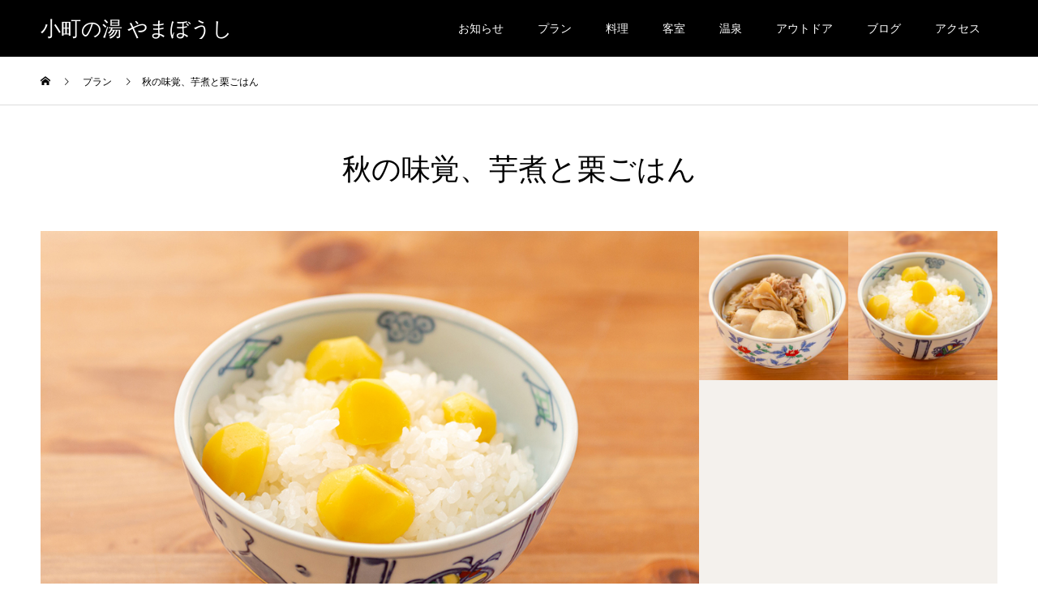

--- FILE ---
content_type: text/html; charset=UTF-8
request_url: https://komachinoyu.net/plan/%E7%A7%8B%E3%81%AE%E5%91%B3%E8%A6%9A%E3%80%81%E8%8A%8B%E7%85%AE%E3%81%A8%E6%A0%97%E3%81%94%E3%81%AF%E3%82%93/
body_size: 7561
content:
<!DOCTYPE html>
<html lang="ja">
<head>
<meta charset="UTF-8">
<meta name="description" content="山形の郷土料理に舌鼓。秋の味覚、芋煮と栗ごはんは、自家農園から採れたての食材を使って宿泊の夕食にオプションでお付けします。">
<meta name="viewport" content="width=device-width">
<meta name="format-detection" content="telephone=no">
<title>秋の味覚、芋煮と栗ごはん &#8211; 小町の湯 やまぼうし</title>
<meta name='robots' content='max-image-preview:large' />
<link rel="alternate" type="application/rss+xml" title="小町の湯 やまぼうし &raquo; フィード" href="https://komachinoyu.net/feed/" />
<link rel="alternate" type="application/rss+xml" title="小町の湯 やまぼうし &raquo; コメントフィード" href="https://komachinoyu.net/comments/feed/" />
<link rel='stylesheet' id='wp-block-library-css' href='https://komachinoyu.net/wp-includes/css/dist/block-library/style.min.css?ver=6.1.9' type='text/css' media='all' />
<link rel='stylesheet' id='classic-theme-styles-css' href='https://komachinoyu.net/wp-includes/css/classic-themes.min.css?ver=1' type='text/css' media='all' />
<style id='global-styles-inline-css' type='text/css'>
body{--wp--preset--color--black: #000000;--wp--preset--color--cyan-bluish-gray: #abb8c3;--wp--preset--color--white: #ffffff;--wp--preset--color--pale-pink: #f78da7;--wp--preset--color--vivid-red: #cf2e2e;--wp--preset--color--luminous-vivid-orange: #ff6900;--wp--preset--color--luminous-vivid-amber: #fcb900;--wp--preset--color--light-green-cyan: #7bdcb5;--wp--preset--color--vivid-green-cyan: #00d084;--wp--preset--color--pale-cyan-blue: #8ed1fc;--wp--preset--color--vivid-cyan-blue: #0693e3;--wp--preset--color--vivid-purple: #9b51e0;--wp--preset--gradient--vivid-cyan-blue-to-vivid-purple: linear-gradient(135deg,rgba(6,147,227,1) 0%,rgb(155,81,224) 100%);--wp--preset--gradient--light-green-cyan-to-vivid-green-cyan: linear-gradient(135deg,rgb(122,220,180) 0%,rgb(0,208,130) 100%);--wp--preset--gradient--luminous-vivid-amber-to-luminous-vivid-orange: linear-gradient(135deg,rgba(252,185,0,1) 0%,rgba(255,105,0,1) 100%);--wp--preset--gradient--luminous-vivid-orange-to-vivid-red: linear-gradient(135deg,rgba(255,105,0,1) 0%,rgb(207,46,46) 100%);--wp--preset--gradient--very-light-gray-to-cyan-bluish-gray: linear-gradient(135deg,rgb(238,238,238) 0%,rgb(169,184,195) 100%);--wp--preset--gradient--cool-to-warm-spectrum: linear-gradient(135deg,rgb(74,234,220) 0%,rgb(151,120,209) 20%,rgb(207,42,186) 40%,rgb(238,44,130) 60%,rgb(251,105,98) 80%,rgb(254,248,76) 100%);--wp--preset--gradient--blush-light-purple: linear-gradient(135deg,rgb(255,206,236) 0%,rgb(152,150,240) 100%);--wp--preset--gradient--blush-bordeaux: linear-gradient(135deg,rgb(254,205,165) 0%,rgb(254,45,45) 50%,rgb(107,0,62) 100%);--wp--preset--gradient--luminous-dusk: linear-gradient(135deg,rgb(255,203,112) 0%,rgb(199,81,192) 50%,rgb(65,88,208) 100%);--wp--preset--gradient--pale-ocean: linear-gradient(135deg,rgb(255,245,203) 0%,rgb(182,227,212) 50%,rgb(51,167,181) 100%);--wp--preset--gradient--electric-grass: linear-gradient(135deg,rgb(202,248,128) 0%,rgb(113,206,126) 100%);--wp--preset--gradient--midnight: linear-gradient(135deg,rgb(2,3,129) 0%,rgb(40,116,252) 100%);--wp--preset--duotone--dark-grayscale: url('#wp-duotone-dark-grayscale');--wp--preset--duotone--grayscale: url('#wp-duotone-grayscale');--wp--preset--duotone--purple-yellow: url('#wp-duotone-purple-yellow');--wp--preset--duotone--blue-red: url('#wp-duotone-blue-red');--wp--preset--duotone--midnight: url('#wp-duotone-midnight');--wp--preset--duotone--magenta-yellow: url('#wp-duotone-magenta-yellow');--wp--preset--duotone--purple-green: url('#wp-duotone-purple-green');--wp--preset--duotone--blue-orange: url('#wp-duotone-blue-orange');--wp--preset--font-size--small: 13px;--wp--preset--font-size--medium: 20px;--wp--preset--font-size--large: 36px;--wp--preset--font-size--x-large: 42px;--wp--preset--spacing--20: 0.44rem;--wp--preset--spacing--30: 0.67rem;--wp--preset--spacing--40: 1rem;--wp--preset--spacing--50: 1.5rem;--wp--preset--spacing--60: 2.25rem;--wp--preset--spacing--70: 3.38rem;--wp--preset--spacing--80: 5.06rem;}:where(.is-layout-flex){gap: 0.5em;}body .is-layout-flow > .alignleft{float: left;margin-inline-start: 0;margin-inline-end: 2em;}body .is-layout-flow > .alignright{float: right;margin-inline-start: 2em;margin-inline-end: 0;}body .is-layout-flow > .aligncenter{margin-left: auto !important;margin-right: auto !important;}body .is-layout-constrained > .alignleft{float: left;margin-inline-start: 0;margin-inline-end: 2em;}body .is-layout-constrained > .alignright{float: right;margin-inline-start: 2em;margin-inline-end: 0;}body .is-layout-constrained > .aligncenter{margin-left: auto !important;margin-right: auto !important;}body .is-layout-constrained > :where(:not(.alignleft):not(.alignright):not(.alignfull)){max-width: var(--wp--style--global--content-size);margin-left: auto !important;margin-right: auto !important;}body .is-layout-constrained > .alignwide{max-width: var(--wp--style--global--wide-size);}body .is-layout-flex{display: flex;}body .is-layout-flex{flex-wrap: wrap;align-items: center;}body .is-layout-flex > *{margin: 0;}:where(.wp-block-columns.is-layout-flex){gap: 2em;}.has-black-color{color: var(--wp--preset--color--black) !important;}.has-cyan-bluish-gray-color{color: var(--wp--preset--color--cyan-bluish-gray) !important;}.has-white-color{color: var(--wp--preset--color--white) !important;}.has-pale-pink-color{color: var(--wp--preset--color--pale-pink) !important;}.has-vivid-red-color{color: var(--wp--preset--color--vivid-red) !important;}.has-luminous-vivid-orange-color{color: var(--wp--preset--color--luminous-vivid-orange) !important;}.has-luminous-vivid-amber-color{color: var(--wp--preset--color--luminous-vivid-amber) !important;}.has-light-green-cyan-color{color: var(--wp--preset--color--light-green-cyan) !important;}.has-vivid-green-cyan-color{color: var(--wp--preset--color--vivid-green-cyan) !important;}.has-pale-cyan-blue-color{color: var(--wp--preset--color--pale-cyan-blue) !important;}.has-vivid-cyan-blue-color{color: var(--wp--preset--color--vivid-cyan-blue) !important;}.has-vivid-purple-color{color: var(--wp--preset--color--vivid-purple) !important;}.has-black-background-color{background-color: var(--wp--preset--color--black) !important;}.has-cyan-bluish-gray-background-color{background-color: var(--wp--preset--color--cyan-bluish-gray) !important;}.has-white-background-color{background-color: var(--wp--preset--color--white) !important;}.has-pale-pink-background-color{background-color: var(--wp--preset--color--pale-pink) !important;}.has-vivid-red-background-color{background-color: var(--wp--preset--color--vivid-red) !important;}.has-luminous-vivid-orange-background-color{background-color: var(--wp--preset--color--luminous-vivid-orange) !important;}.has-luminous-vivid-amber-background-color{background-color: var(--wp--preset--color--luminous-vivid-amber) !important;}.has-light-green-cyan-background-color{background-color: var(--wp--preset--color--light-green-cyan) !important;}.has-vivid-green-cyan-background-color{background-color: var(--wp--preset--color--vivid-green-cyan) !important;}.has-pale-cyan-blue-background-color{background-color: var(--wp--preset--color--pale-cyan-blue) !important;}.has-vivid-cyan-blue-background-color{background-color: var(--wp--preset--color--vivid-cyan-blue) !important;}.has-vivid-purple-background-color{background-color: var(--wp--preset--color--vivid-purple) !important;}.has-black-border-color{border-color: var(--wp--preset--color--black) !important;}.has-cyan-bluish-gray-border-color{border-color: var(--wp--preset--color--cyan-bluish-gray) !important;}.has-white-border-color{border-color: var(--wp--preset--color--white) !important;}.has-pale-pink-border-color{border-color: var(--wp--preset--color--pale-pink) !important;}.has-vivid-red-border-color{border-color: var(--wp--preset--color--vivid-red) !important;}.has-luminous-vivid-orange-border-color{border-color: var(--wp--preset--color--luminous-vivid-orange) !important;}.has-luminous-vivid-amber-border-color{border-color: var(--wp--preset--color--luminous-vivid-amber) !important;}.has-light-green-cyan-border-color{border-color: var(--wp--preset--color--light-green-cyan) !important;}.has-vivid-green-cyan-border-color{border-color: var(--wp--preset--color--vivid-green-cyan) !important;}.has-pale-cyan-blue-border-color{border-color: var(--wp--preset--color--pale-cyan-blue) !important;}.has-vivid-cyan-blue-border-color{border-color: var(--wp--preset--color--vivid-cyan-blue) !important;}.has-vivid-purple-border-color{border-color: var(--wp--preset--color--vivid-purple) !important;}.has-vivid-cyan-blue-to-vivid-purple-gradient-background{background: var(--wp--preset--gradient--vivid-cyan-blue-to-vivid-purple) !important;}.has-light-green-cyan-to-vivid-green-cyan-gradient-background{background: var(--wp--preset--gradient--light-green-cyan-to-vivid-green-cyan) !important;}.has-luminous-vivid-amber-to-luminous-vivid-orange-gradient-background{background: var(--wp--preset--gradient--luminous-vivid-amber-to-luminous-vivid-orange) !important;}.has-luminous-vivid-orange-to-vivid-red-gradient-background{background: var(--wp--preset--gradient--luminous-vivid-orange-to-vivid-red) !important;}.has-very-light-gray-to-cyan-bluish-gray-gradient-background{background: var(--wp--preset--gradient--very-light-gray-to-cyan-bluish-gray) !important;}.has-cool-to-warm-spectrum-gradient-background{background: var(--wp--preset--gradient--cool-to-warm-spectrum) !important;}.has-blush-light-purple-gradient-background{background: var(--wp--preset--gradient--blush-light-purple) !important;}.has-blush-bordeaux-gradient-background{background: var(--wp--preset--gradient--blush-bordeaux) !important;}.has-luminous-dusk-gradient-background{background: var(--wp--preset--gradient--luminous-dusk) !important;}.has-pale-ocean-gradient-background{background: var(--wp--preset--gradient--pale-ocean) !important;}.has-electric-grass-gradient-background{background: var(--wp--preset--gradient--electric-grass) !important;}.has-midnight-gradient-background{background: var(--wp--preset--gradient--midnight) !important;}.has-small-font-size{font-size: var(--wp--preset--font-size--small) !important;}.has-medium-font-size{font-size: var(--wp--preset--font-size--medium) !important;}.has-large-font-size{font-size: var(--wp--preset--font-size--large) !important;}.has-x-large-font-size{font-size: var(--wp--preset--font-size--x-large) !important;}
.wp-block-navigation a:where(:not(.wp-element-button)){color: inherit;}
:where(.wp-block-columns.is-layout-flex){gap: 2em;}
.wp-block-pullquote{font-size: 1.5em;line-height: 1.6;}
</style>
<link rel='stylesheet' id='contact-form-7-css' href='https://komachinoyu.net/wp-content/plugins/contact-form-7/includes/css/styles.css?ver=5.7.4' type='text/css' media='all' />
<link rel='stylesheet' id='kadan-slick-css' href='https://komachinoyu.net/wp-content/themes/kadan_tcd056/assets/css/slick.min.css?ver=6.1.9' type='text/css' media='all' />
<link rel='stylesheet' id='kadan-slick-theme-css' href='https://komachinoyu.net/wp-content/themes/kadan_tcd056/assets/css/slick-theme.min.css?ver=6.1.9' type='text/css' media='all' />
<link rel='stylesheet' id='kadan-style-css' href='https://komachinoyu.net/wp-content/themes/kadan_tcd056/style.css?ver=1.10' type='text/css' media='all' />
<script type='text/javascript' src='https://komachinoyu.net/wp-includes/js/jquery/jquery.min.js?ver=3.6.1' id='jquery-core-js'></script>
<script type='text/javascript' src='https://komachinoyu.net/wp-includes/js/jquery/jquery-migrate.min.js?ver=3.3.2' id='jquery-migrate-js'></script>
<script type='text/javascript' src='https://komachinoyu.net/wp-content/themes/kadan_tcd056/assets/js/slick.min.js?ver=1.10' id='kadan-slick-js'></script>
<link rel="https://api.w.org/" href="https://komachinoyu.net/wp-json/" /><link rel="canonical" href="https://komachinoyu.net/plan/%e7%a7%8b%e3%81%ae%e5%91%b3%e8%a6%9a%e3%80%81%e8%8a%8b%e7%85%ae%e3%81%a8%e6%a0%97%e3%81%94%e3%81%af%e3%82%93/" />
<link rel='shortlink' href='https://komachinoyu.net/?p=290' />
<link rel="alternate" type="application/json+oembed" href="https://komachinoyu.net/wp-json/oembed/1.0/embed?url=https%3A%2F%2Fkomachinoyu.net%2Fplan%2F%25e7%25a7%258b%25e3%2581%25ae%25e5%2591%25b3%25e8%25a6%259a%25e3%2580%2581%25e8%258a%258b%25e7%2585%25ae%25e3%2581%25a8%25e6%25a0%2597%25e3%2581%2594%25e3%2581%25af%25e3%2582%2593%2F" />
<link rel="alternate" type="text/xml+oembed" href="https://komachinoyu.net/wp-json/oembed/1.0/embed?url=https%3A%2F%2Fkomachinoyu.net%2Fplan%2F%25e7%25a7%258b%25e3%2581%25ae%25e5%2591%25b3%25e8%25a6%259a%25e3%2580%2581%25e8%258a%258b%25e7%2585%25ae%25e3%2581%25a8%25e6%25a0%2597%25e3%2581%2594%25e3%2581%25af%25e3%2582%2593%2F&#038;format=xml" />
<style>
.c-comment__form-submit:hover,.c-pw__btn:hover,.p-article01__cat:hover,.p-article11__cat:hover,.p-block02 .slick-arrow:hover,.p-block03 .slick-arrow:hover,.p-cb__item-btn a:hover,.p-entry__cat:hover,.p-entry__date,.p-index-news__topic-pager-item.is-active a,.p-index-news__topic-pager-item a:hover,.p-nav02__item a:hover,.p-readmore__btn:hover,.p-page-links > span,.p-pagetop a:hover,.p-page-links a:hover,.p-pager__item a:hover,.p-pager__item span,.p-post-list03 .slick-arrow:hover,.p-recommended-plan__btn a:hover{background: #660000}.p-article01__title a:hover,.p-article02:hover .p-article02__title,.p-article03:hover .p-article03__title,.p-article06__title a:hover,.p-article08:hover .p-article08__title,.p-article10__title a:hover,.p-breadcrumb a:hover,.p-room-meta dt,.p-section-nav__item:hover .p-section-nav__item-title,.p-social-nav__item a:hover,.p-spring-info dt,.p-vertical{color: #660000}.c-pw__btn,.p-entry__cat,.p-article01__cat,.p-article11__cat,.p-block02 .slick-arrow,.p-block03 .slick-arrow,.p-cb__item-btn a,.p-copyright,.p-headline,.p-nav02__item a,.p-readmore__btn,.p-page-links a,.p-pager__item a,.p-post-list03 .slick-arrow,.p-recommended-plan__btn a,.p-widget__title{background: #000000}.p-entry__body a,, .custom-html-widget a{color: #660000}body{font-family: "Segoe UI", Verdana, "游ゴシック", YuGothic, "Hiragino Kaku Gothic ProN", Meiryo, sans-serif}.c-logo,.p-entry__title,.p-page-header__headline,.p-index-blog__title,.p-index-news__col-title,.p-index-slider__item-title,.p-page-header__title,.p-archive-header__title,.p-plan__title,.p-recommended-plan__title,.p-section-header__title,.p-section-header__headline,.p-vertical,.p-vertical-block,.p-visual__title{font-family: "Times New Roman", "游明朝", "Yu Mincho", "游明朝体", "YuMincho", "ヒラギノ明朝 Pro W3", "Hiragino Mincho Pro", "HiraMinProN-W3", "HGS明朝E", "ＭＳ Ｐ明朝", "MS PMincho", serif; font-weight: 500}.p-hover-effect--type1:hover img{-webkit-transform: scale(1.2);transform: scale(1.2)}.l-header__logo a{color: #ffffff;font-size: 25px}.l-footer__logo{font-size: 25px}.l-header{background: rgba(0, 0, 0, 1)}.p-global-nav a{color: #ffffff}.p-global-nav a:hover{background: #660000;color: #ffffff}.p-global-nav .sub-menu a{background: #111111;color: #ffffff}.p-global-nav .sub-menu a:hover{background: #660000;color: #ffffff}.p-footer-slider{background: #f4f1ed}.p-info{color: #000000}.p-info__logo{font-size: 25px}.p-info__btn{background: #000000;color: #ffffff}.p-info__btn:hover{background: #660000;color: #ffffff}.p-footer-nav{background: #660000;color: #ffffff}.p-footer-nav a{color: #ffffff}.p-footer-nav a:hover{color: #ffbfbf}.p-plan__title{font-size: 36px}.p-plan__slider-nav,.p-plan__content{background: #f4f1ed;font-size: 14px}.p-plan__meta-btn{background: #000000;color: #ffffff}.p-plan__meta-btn:hover{background: #660000;color: #ffffff}@media screen and (max-width: 991px) {.p-global-nav{background: rgba(0,0,0, 1)}.p-global-nav a,.p-global-nav a:hover,.p-global-nav .sub-menu a,.p-global-nav .sub-menu a:hover{color: #ffffff}.p-global-nav .menu-item-has-children > a > .sub-menu-toggle::before{border-color: #ffffff}}</style>
</head>
<body class="plan-template-default single single-plan postid-290">
<header id="js-header" class="l-header">
  <div class="l-header__inner l-inner">
    <div class="l-header__logo c-logo">
       
      <a href="https://komachinoyu.net/">小町の湯 やまぼうし</a>
          </div>
    <a href="#" id="js-menu-btn" class="p-menu-btn c-menu-btn"></a>
		<nav id="js-global-nav" class="p-global-nav"><ul class="menu"><li id="menu-item-27" class="menu-item menu-item-type-custom menu-item-object-custom menu-item-27"><a href="https://komachinoyu.net/news/">お知らせ<span class="sub-menu-toggle"></span></a></li>
<li id="menu-item-28" class="menu-item menu-item-type-custom menu-item-object-custom menu-item-28"><a href="https://komachinoyu.net/plan/">プラン<span class="sub-menu-toggle"></span></a></li>
<li id="menu-item-77" class="menu-item menu-item-type-post_type menu-item-object-page menu-item-77"><a href="https://komachinoyu.net/%e6%96%99%e7%90%86/">料理<span class="sub-menu-toggle"></span></a></li>
<li id="menu-item-80" class="menu-item menu-item-type-post_type menu-item-object-page menu-item-80"><a href="https://komachinoyu.net/%e5%ae%a2%e5%ae%a4/">客室<span class="sub-menu-toggle"></span></a></li>
<li id="menu-item-83" class="menu-item menu-item-type-post_type menu-item-object-page menu-item-83"><a href="https://komachinoyu.net/%e6%b8%a9%e6%b3%89/">温泉<span class="sub-menu-toggle"></span></a></li>
<li id="menu-item-247" class="menu-item menu-item-type-post_type menu-item-object-page menu-item-247"><a href="https://komachinoyu.net/%e3%82%a2%e3%82%a6%e3%83%88%e3%83%89%e3%82%a2/">アウトドア<span class="sub-menu-toggle"></span></a></li>
<li id="menu-item-55" class="menu-item menu-item-type-post_type menu-item-object-page current_page_parent menu-item-55"><a href="https://komachinoyu.net/%e3%83%96%e3%83%ad%e3%82%b0%e4%b8%80%e8%a6%a7%e3%83%9a%e3%83%bc%e3%82%b8/">ブログ<span class="sub-menu-toggle"></span></a></li>
<li id="menu-item-54" class="menu-item menu-item-type-post_type menu-item-object-page menu-item-54"><a href="https://komachinoyu.net/%e3%82%a2%e3%82%af%e3%82%bb%e3%82%b9/">アクセス<span class="sub-menu-toggle"></span></a></li>
</ul></nav>  </div>
</header>
<main class="l-main" role="main">
  <div class="p-breadcrumb c-breadcrumb">
<ol class="p-breadcrumb__inner l-inner" itemscope itemtype="http://schema.org/BreadcrumbList">
<li class="p-breadcrumb__item c-breadcrumb__item c-breadcrumb__item--home" itemprop="itemListElement" itemscope itemtype="http://schema.org/ListItem">
<a href="https://komachinoyu.net/" itemprop="item">
<span itemprop="name">HOME</span>
</a>
<meta itemprop="position" content="1">
</li>
<li class="p-breadcrumb__item c-breadcrumb__item" itemprop="itemListElement" itemscope itemtype="http://schema.org/ListItem">
<a href="https://komachinoyu.net/plan/" itemprop="item">
<span itemprop="name">プラン</span>
</a>
<meta itemprop="position" content="2">
</li>
<li class="p-breadcrumb__item c-breadcrumb__item" itemprop="itemListElement" itemscope itemtype="http://schema.org/ListItem"><span itemprop="name">秋の味覚、芋煮と栗ごはん</span><meta itemprop="position" content="3"></li>
</ol>
</div>
  <div class="l-contents l-inner">
    <div class="l-primary">
              <article class="p-plan p-entry">
        <header>
          <h1 class="p-plan__title">秋の味覚、芋煮と栗ごはん</h1>
        </header>
        <div class="p-plan__gallery">
          <div id="js-plan__slider" class="p-plan__slider">
                        <div class="p-plan__slider-item">
              <img class="p-plan__slider-item-img" src="https://komachinoyu.net/wp-content/uploads/2019/12/3838_r1.8_s1000.jpg" alt="">
                            <p class="p-plan__slider-item-cap">山形の郷土料理、芋煮。入る食材は、牛肉はもちろん米沢牛。</p>
                          </div>
                        <div class="p-plan__slider-item">
              <img class="p-plan__slider-item-img" src="https://komachinoyu.net/wp-content/uploads/2019/12/3843_s1000_2.jpg" alt="">
                            <p class="p-plan__slider-item-cap">ご飯は、飯豊山から流れる伏流水と大地の恵みのブランド米はえぬきを使用。</p>
                          </div>
                      </div>
          <div id="js-plan__slider-nav" class="p-plan__slider-nav">
                        <div class="p-plan__slider-nav-img">
              <img src="https://komachinoyu.net/wp-content/uploads/2019/12/3838_r1.8_s1000-416x416.jpg" alt="">
            </div>
                        <div class="p-plan__slider-nav-img">
              <img src="https://komachinoyu.net/wp-content/uploads/2019/12/3843_s1000_2-416x416.jpg" alt="">
            </div>
                      </div>
        </div>
        <div class="p-plan__content">
          <div class="p-plan__content-inner p-entry__body">
            <h3 class="p-meal-info__col-title">山形の郷土料理に舌鼓。</h3>
<p>秋の味覚、芋煮と栗ごはんは、自家農園から採れたての食材を使って宿泊の夕食にオプションでお付けします。</p>
<h3>料金</h3>
<table>
<tbody>
<tr>
<td style="border-color: #660000; background-color: #660000; text-align: center;"><span style="color: #ffffff;"><strong>内容</strong></span></td>
<td style="border-color: #660000; background-color: #660000; text-align: center;"><span style="color: #ffffff;"><strong>数量</strong></span></td>
<td style="border-color: #660000; background-color: #660000; text-align: center;"><span style="color: #ffffff;"><strong>料金</strong></span></td>
</tr>
<tr>
<td style="border-color: #660000;">芋煮</td>
<td style="border-color: #660000; text-align: center;">1人前</td>
<td style="border-color: #660000; text-align: center;">600円</td>
</tr>
</tbody>
</table>
          </div>
			    <div class="p-plan__meta u-clearfix p-plan__meta--no-img">
                        <dl class="p-plan__meta-info">
              <dt>プラン名</dt>
              <dd>秋の味覚、芋煮と栗ごはん</dd>
                            <dt>対象期間</dt>
              <dd>9月～11月</dd>
                            <dt>お食事</dt>
              <dd></dd>
                          </dl>
                        <a class="p-plan__meta-btn p-btn" href="https://komachinoyu.net/%e6%96%99%e7%90%86/">料理詳細</a>
                      </div>
        </div>
      </article>
                  <ul class="p-nav02">
                <li class="p-nav02__item">
          <a href="https://komachinoyu.net/plan/%e5%ae%bf%e6%b3%8a%e3%83%97%e3%83%a9%e3%83%b3/">前のプラン</a>
        </li>
                        <li class="p-nav02__item">
          <a href="https://komachinoyu.net/plan/%e3%83%89%e3%83%83%e3%82%b0%e3%83%a9%e3%83%b3/">次のプラン</a>
        </li>
              </ul>
                  <section class="p-recommended-plan">
        <h2 class="p-recommended-plan__title">おすすめプラン</h2>
        <div class="p-recommended-plan__list">
                    <article class="p-recommended-plan__list-item p-article09">
            <a href="https://komachinoyu.net/plan/%e3%83%8b%e3%82%b8%e3%83%9e%e3%82%b9%e9%87%a3%e5%a0%80/" class="p-hover-effect--type1" title="ニジマス釣堀">
              <div class="p-article09__img">
                <img width="594" height="594" src="https://komachinoyu.net/wp-content/uploads/2019/11/やまぼうし-7601_sq900-594x594.jpg" class="attachment-size5 size-size5 wp-post-image" alt="" decoding="async" loading="lazy" srcset="https://komachinoyu.net/wp-content/uploads/2019/11/やまぼうし-7601_sq900-594x594.jpg 594w, https://komachinoyu.net/wp-content/uploads/2019/11/やまぼうし-7601_sq900-150x150.jpg 150w, https://komachinoyu.net/wp-content/uploads/2019/11/やまぼうし-7601_sq900-300x300.jpg 300w, https://komachinoyu.net/wp-content/uploads/2019/11/やまぼうし-7601_sq900-768x768.jpg 768w, https://komachinoyu.net/wp-content/uploads/2019/11/やまぼうし-7601_sq900-500x500.jpg 500w, https://komachinoyu.net/wp-content/uploads/2019/11/やまぼうし-7601_sq900-240x240.jpg 240w, https://komachinoyu.net/wp-content/uploads/2019/11/やまぼうし-7601_sq900-416x416.jpg 416w, https://komachinoyu.net/wp-content/uploads/2019/11/やまぼうし-7601_sq900-120x120.jpg 120w, https://komachinoyu.net/wp-content/uploads/2019/11/やまぼうし-7601_sq900.jpg 900w" sizes="(max-width: 594px) 100vw, 594px" />              </div>
              <div class="p-article09__content">
                <h2 class="p-article09__title">ニジマス釣堀</h2>
                <p class="p-article09__excerpt">お子さまから大人まで幅広く楽しめるマス釣堀です。 ファミリー、グループ、団体などさまざまなシー...</p>
              </div>
            </a>
          </article>
                    <article class="p-recommended-plan__list-item p-article09">
            <a href="https://komachinoyu.net/plan/%e3%83%90%e3%83%bc%e3%83%99%e3%82%ad%e3%83%a5%e3%83%bc%e5%ba%83%e5%a0%b4/" class="p-hover-effect--type1" title="バーベキュー広場">
              <div class="p-article09__img">
                <img width="594" height="594" src="https://komachinoyu.net/wp-content/uploads/2019/11/3555_sq900-594x594.jpg" class="attachment-size5 size-size5 wp-post-image" alt="" decoding="async" loading="lazy" srcset="https://komachinoyu.net/wp-content/uploads/2019/11/3555_sq900-594x594.jpg 594w, https://komachinoyu.net/wp-content/uploads/2019/11/3555_sq900-150x150.jpg 150w, https://komachinoyu.net/wp-content/uploads/2019/11/3555_sq900-300x300.jpg 300w, https://komachinoyu.net/wp-content/uploads/2019/11/3555_sq900-768x768.jpg 768w, https://komachinoyu.net/wp-content/uploads/2019/11/3555_sq900-500x500.jpg 500w, https://komachinoyu.net/wp-content/uploads/2019/11/3555_sq900-240x240.jpg 240w, https://komachinoyu.net/wp-content/uploads/2019/11/3555_sq900-416x416.jpg 416w, https://komachinoyu.net/wp-content/uploads/2019/11/3555_sq900-120x120.jpg 120w, https://komachinoyu.net/wp-content/uploads/2019/11/3555_sq900.jpg 900w" sizes="(max-width: 594px) 100vw, 594px" />              </div>
              <div class="p-article09__content">
                <h2 class="p-article09__title">バーベキュー広場</h2>
                <p class="p-article09__excerpt">屋外のイベント一番人気のバーベキュー。 ファミリー、グループ、団体などさまざまなシーンで、宿泊...</p>
              </div>
            </a>
          </article>
                    <article class="p-recommended-plan__list-item p-article09">
            <a href="https://komachinoyu.net/plan/%e3%82%b3%e3%83%86%e3%83%bc%e3%82%b8%e8%b2%b8%e3%81%97%e5%88%87%e3%82%8a%e6%97%a5%e5%b8%b0%e3%82%8a%e3%83%97%e3%83%a9%e3%83%b3/" class="p-hover-effect--type1" title="コテージ貸し切り日帰りプラン">
              <div class="p-article09__img">
                <img width="594" height="594" src="https://komachinoyu.net/wp-content/uploads/2019/09/やまぼうし-7669-sq600-594x594.jpg" class="attachment-size5 size-size5 wp-post-image" alt="" decoding="async" loading="lazy" srcset="https://komachinoyu.net/wp-content/uploads/2019/09/やまぼうし-7669-sq600-594x594.jpg 594w, https://komachinoyu.net/wp-content/uploads/2019/09/やまぼうし-7669-sq600-150x150.jpg 150w, https://komachinoyu.net/wp-content/uploads/2019/09/やまぼうし-7669-sq600-300x300.jpg 300w, https://komachinoyu.net/wp-content/uploads/2019/09/やまぼうし-7669-sq600-500x500.jpg 500w, https://komachinoyu.net/wp-content/uploads/2019/09/やまぼうし-7669-sq600-240x240.jpg 240w, https://komachinoyu.net/wp-content/uploads/2019/09/やまぼうし-7669-sq600-416x416.jpg 416w, https://komachinoyu.net/wp-content/uploads/2019/09/やまぼうし-7669-sq600-120x120.jpg 120w, https://komachinoyu.net/wp-content/uploads/2019/09/やまぼうし-7669-sq600.jpg 600w" sizes="(max-width: 594px) 100vw, 594px" />              </div>
              <div class="p-article09__content">
                <h2 class="p-article09__title">コテージ貸し切り日帰りプラン</h2>
                <p class="p-article09__excerpt">小町の湯 やまぼうしは、日帰りでのご利用もできます。 ニジマス釣りやバーベキューを楽しんだ後、...</p>
              </div>
            </a>
          </article>
                    <article class="p-recommended-plan__list-item p-article09">
            <a href="https://komachinoyu.net/plan/%e5%ae%bf%e6%b3%8a%e3%83%97%e3%83%a9%e3%83%b3/" class="p-hover-effect--type1" title="宿泊プラン">
              <div class="p-article09__img">
                <img width="594" height="594" src="https://komachinoyu.net/wp-content/uploads/2019/11/3752_sq900-594x594.jpg" class="attachment-size5 size-size5 wp-post-image" alt="" decoding="async" loading="lazy" srcset="https://komachinoyu.net/wp-content/uploads/2019/11/3752_sq900-594x594.jpg 594w, https://komachinoyu.net/wp-content/uploads/2019/11/3752_sq900-150x150.jpg 150w, https://komachinoyu.net/wp-content/uploads/2019/11/3752_sq900-300x300.jpg 300w, https://komachinoyu.net/wp-content/uploads/2019/11/3752_sq900-768x768.jpg 768w, https://komachinoyu.net/wp-content/uploads/2019/11/3752_sq900-500x500.jpg 500w, https://komachinoyu.net/wp-content/uploads/2019/11/3752_sq900-240x240.jpg 240w, https://komachinoyu.net/wp-content/uploads/2019/11/3752_sq900-416x416.jpg 416w, https://komachinoyu.net/wp-content/uploads/2019/11/3752_sq900-120x120.jpg 120w, https://komachinoyu.net/wp-content/uploads/2019/11/3752_sq900.jpg 900w" sizes="(max-width: 594px) 100vw, 594px" />              </div>
              <div class="p-article09__content">
                <h2 class="p-article09__title">宿泊プラン</h2>
                <p class="p-article09__excerpt">コテージは、間取り別に2タイプございます。 ・二部屋別室タイプ／和室10畳＋和室12.5畳 ・...</p>
              </div>
            </a>
          </article>
                  </div><!-- /.p-recommended-plan__list -->
              </section>
		</div><!-- /.l-primary -->
  </div><!-- /.l-contents -->
</main>
<footer class="l-footer">

  <div class="p-footer-slider">
        <div id="js-footer-slider__inner" class="p-footer-slider__inner l-inner">
            <article class="p-article02 p-footer-slider__item">
        <a class="p-hover-effect--type1" href="https://komachinoyu.net/%e6%9c%aa%e5%88%86%e9%a1%9e/%e7%82%ad%e7%81%ab%e3%81%a7%e7%84%bc%e3%81%91%e3%81%b0%e4%bd%95%e3%81%a7%e3%82%82%e7%be%8e%e5%91%b3%e3%81%97/" title="炭火で焼けば何でも美味し">
          <div class="p-article02__img">
            <img width="592" height="410" src="https://komachinoyu.net/wp-content/uploads/2019/09/3555_s830-592x410.jpg" class="attachment-size1 size-size1 wp-post-image" alt="" decoding="async" loading="lazy" srcset="https://komachinoyu.net/wp-content/uploads/2019/09/3555_s830-592x410.jpg 592w, https://komachinoyu.net/wp-content/uploads/2019/09/3555_s830-516x356.jpg 516w" sizes="(max-width: 592px) 100vw, 592px" />          </div>
          <h2 class="p-article02__title">炭火で焼けば何でも美味し</h2>
        </a>
      </article>
            <article class="p-article02 p-footer-slider__item">
        <a class="p-hover-effect--type1" href="https://komachinoyu.net/%e6%9c%aa%e5%88%86%e9%a1%9e/%e6%84%9b%e7%8a%ac%e3%81%a8%e4%b8%80%e7%b7%92%e3%81%ab%e6%b3%8a%e3%81%be%e3%82%8c%e3%82%8b%e5%ae%bf/" title="愛犬と一緒に泊まれる宿">
          <div class="p-article02__img">
            <img width="592" height="410" src="https://komachinoyu.net/wp-content/uploads/2019/09/やまぼうし-7331_s830-592x410.jpg" class="attachment-size1 size-size1 wp-post-image" alt="" decoding="async" loading="lazy" srcset="https://komachinoyu.net/wp-content/uploads/2019/09/やまぼうし-7331_s830-592x410.jpg 592w, https://komachinoyu.net/wp-content/uploads/2019/09/やまぼうし-7331_s830-516x356.jpg 516w" sizes="(max-width: 592px) 100vw, 592px" />          </div>
          <h2 class="p-article02__title">愛犬と一緒に泊まれる宿</h2>
        </a>
      </article>
            <article class="p-article02 p-footer-slider__item">
        <a class="p-hover-effect--type1" href="https://komachinoyu.net/%e6%9c%aa%e5%88%86%e9%a1%9e/%e3%82%84%e3%81%be%e3%81%bc%e3%81%86%e3%81%97%e3%81%ae%e6%b8%a9%e6%b3%89%e3%81%af%e8%8f%8a%e5%9c%b0%e6%ba%90%e6%b3%89/" title="やまぼうしの温泉は菊地源泉">
          <div class="p-article02__img">
            <img width="592" height="410" src="https://komachinoyu.net/wp-content/uploads/2019/09/やまぼうし-7346_s830-592x410.jpg" class="attachment-size1 size-size1 wp-post-image" alt="" decoding="async" loading="lazy" srcset="https://komachinoyu.net/wp-content/uploads/2019/09/やまぼうし-7346_s830-592x410.jpg 592w, https://komachinoyu.net/wp-content/uploads/2019/09/やまぼうし-7346_s830-516x356.jpg 516w" sizes="(max-width: 592px) 100vw, 592px" />          </div>
          <h2 class="p-article02__title">やまぼうしの温泉は菊地源泉</h2>
        </a>
      </article>
            <article class="p-article02 p-footer-slider__item">
        <a class="p-hover-effect--type1" href="https://komachinoyu.net/%e6%9c%aa%e5%88%86%e9%a1%9e/%e7%b4%85%e8%91%89%e6%83%85%e5%a0%b1/" title="紅葉情報">
          <div class="p-article02__img">
            <img width="592" height="410" src="https://komachinoyu.net/wp-content/uploads/2019/09/IMGP0378_2s830-592x410.jpg" class="attachment-size1 size-size1 wp-post-image" alt="" decoding="async" loading="lazy" srcset="https://komachinoyu.net/wp-content/uploads/2019/09/IMGP0378_2s830-592x410.jpg 592w, https://komachinoyu.net/wp-content/uploads/2019/09/IMGP0378_2s830-516x356.jpg 516w" sizes="(max-width: 592px) 100vw, 592px" />          </div>
          <h2 class="p-article02__title">紅葉情報</h2>
        </a>
      </article>
          </div><!-- /.p-footer-slider__inner -->
      </div><!-- /.p-footer-slider -->
    <div class="p-info">
    <div class="p-info__inner l-inner">
            <div class="p-info__col">
        <div class="p-info__logo c-logo">
                    <a href="https://komachinoyu.net/">小町の湯 やまぼうし</a>
                  </div>
        <p class="p-info__address">〒992-0075 山形県米沢市赤芝町1472-1</p>
			  <ul class="p-info__social p-social-nav">
                                                            			    <li class="p-social-nav__item p-social-nav__item--rss">
			  	  <a href="https://komachinoyu.net/feed/" target="_blank"></a>
			    </li>
          		    </ul>
      </div><!-- /.p-info__col -->
                  <div class="p-info__col">
        <div class="p-info__text">
          <p>お電話でのご予約・お問い合わせ<br />
<span style="font-size: 26pt;">0238-32-2277</span><br />
受付時間 AM10:00～PM8:00 [木曜除く]</p> 
        </div>
      </div><!-- /.p-info__col -->
                  <div class="p-info__col">
        <p class="p-info__text">オンラインでのご予約・お問い合わせ</p>
                <a class="p-info__btn p-btn" href="https://travel.rakuten.co.jp/HOTEL/141269/141269.html">宿泊予約はこちら</a>
              </div><!-- /.p-info__col -->
          </div><!-- /.p-info__inner -->
  </div><!-- /.p-info -->
    <div class="menu-%e3%83%95%e3%83%83%e3%82%bf%e3%83%bc%e3%83%a1%e3%83%8b%e3%83%a5%e3%83%bc-container"><ul class="p-footer-nav"><li id="menu-item-59" class="menu-item menu-item-type-post_type menu-item-object-page menu-item-59"><a href="https://komachinoyu.net/%e3%81%8a%e5%ae%a2%e6%a7%98%e3%81%ae%e5%a3%b0/">お客様の声</a></li>
<li id="menu-item-348" class="menu-item menu-item-type-post_type menu-item-object-page menu-item-348"><a href="https://komachinoyu.net/%e3%81%8a%e5%95%8f%e3%81%84%e5%90%88%e3%82%8f%e3%81%9b/">お問い合わせ</a></li>
</ul></div>  <p class="p-copyright">
    <small>Copyright &copy; 小町の湯 やまぼうし All Rights Reserved.</small>
  </p>
  <div id="js-pagetop" class="p-pagetop"><a href="#"></a></div>
</footer>
<script>(function($){$('#js-plan__slider').slick({arrows:false,autoplay:true});$('#js-plan__slider-nav .p-plan__slider-nav-img').click(function(){$('#js-plan__slider').slick('slickGoTo',parseInt($(this).index()));});})(jQuery);</script>
<script type='text/javascript' src='https://komachinoyu.net/wp-content/plugins/contact-form-7/includes/swv/js/index.js?ver=5.7.4' id='swv-js'></script>
<script type='text/javascript' id='contact-form-7-js-extra'>
/* <![CDATA[ */
var wpcf7 = {"api":{"root":"https:\/\/komachinoyu.net\/wp-json\/","namespace":"contact-form-7\/v1"}};
/* ]]> */
</script>
<script type='text/javascript' src='https://komachinoyu.net/wp-content/plugins/contact-form-7/includes/js/index.js?ver=5.7.4' id='contact-form-7-js'></script>
<script type='text/javascript' src='https://komachinoyu.net/wp-content/themes/kadan_tcd056/assets/js/jquery.inview.min.js?ver=1.10' id='kadan-inview-js'></script>
<script type='text/javascript' src='https://komachinoyu.net/wp-content/themes/kadan_tcd056/assets/js/functions.min.js?ver=1.10' id='kadan-script-js'></script>
<script>!function(e){if(e("#site_loader_overlay").length){var i=e("body").height();e("#site_wrap").css("display","none"),e("body").height(i),e(window).load(function(){e("#site_wrap").css("display","block"),e(".slick-slider").length&&e(".slick-slider").slick("setPosition"),e("body").height(""),e("#site_loader_animation").delay(600).fadeOut(400),e("#site_loader_overlay").delay(900).fadeOut(800)}),e(function(){setTimeout(function(){e("#site_loader_animation").delay(600).fadeOut(400),e("#site_loader_overlay").delay(900).fadeOut(800),e("#site_wrap").css("display","block")},3000)})}}(jQuery);</script>
</body>
</html>
